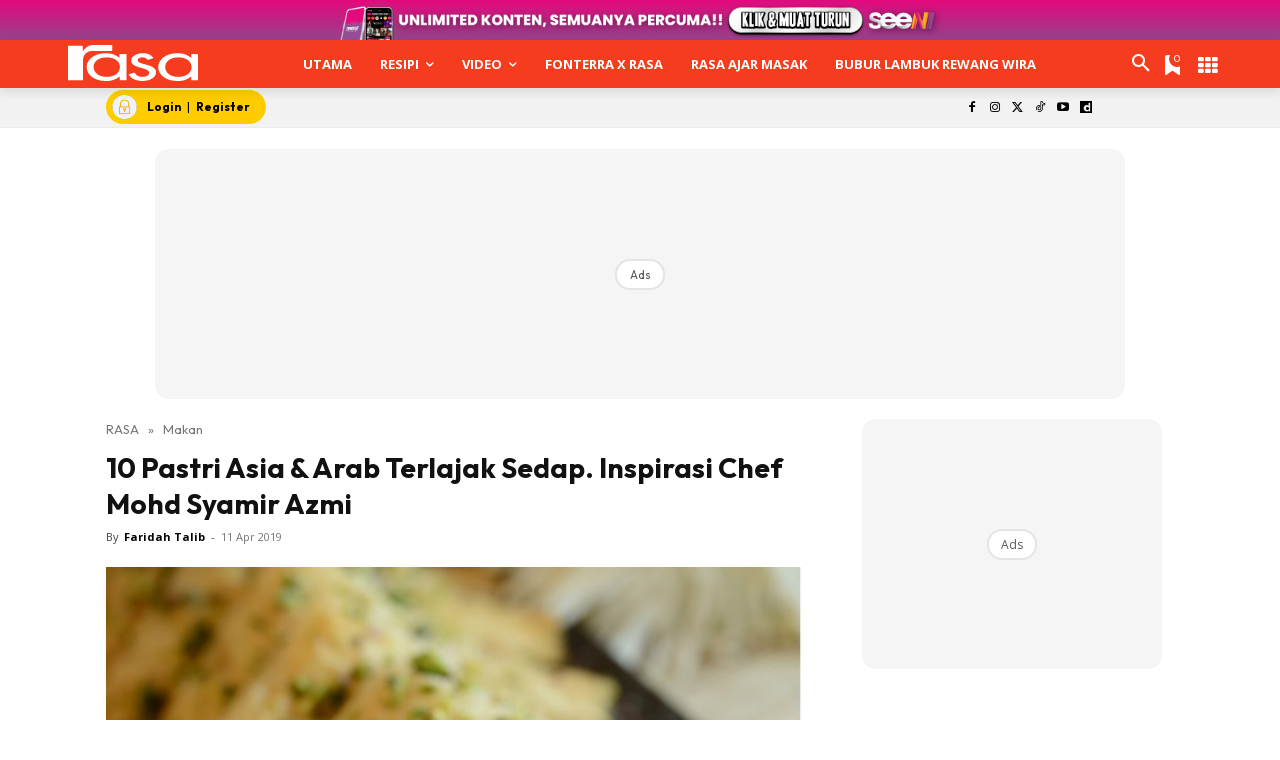

--- FILE ---
content_type: text/html; charset=utf-8
request_url: https://www.google.com/recaptcha/api2/aframe
body_size: 180
content:
<!DOCTYPE HTML><html><head><meta http-equiv="content-type" content="text/html; charset=UTF-8"></head><body><script nonce="t9t514kl8UWhkFbggtqsPg">/** Anti-fraud and anti-abuse applications only. See google.com/recaptcha */ try{var clients={'sodar':'https://pagead2.googlesyndication.com/pagead/sodar?'};window.addEventListener("message",function(a){try{if(a.source===window.parent){var b=JSON.parse(a.data);var c=clients[b['id']];if(c){var d=document.createElement('img');d.src=c+b['params']+'&rc='+(localStorage.getItem("rc::a")?sessionStorage.getItem("rc::b"):"");window.document.body.appendChild(d);sessionStorage.setItem("rc::e",parseInt(sessionStorage.getItem("rc::e")||0)+1);localStorage.setItem("rc::h",'1769000213041');}}}catch(b){}});window.parent.postMessage("_grecaptcha_ready", "*");}catch(b){}</script></body></html>

--- FILE ---
content_type: application/javascript; charset=utf-8
request_url: https://fundingchoicesmessages.google.com/f/AGSKWxU76ssH5pvxndeBWmZBOMsiXGYezxbTbbNbEa5PfUogxNQzMxh8oXzJpG9f-ULujm5293uv6fBr3TrcPRKjZzkgO311c2XillWMdbNoVX5E9ncwoRlSHsUoiBVVgndcDZ899uO01DbvaNdP9lXe8jSYqexEQqilUdQp5QFiF8nsfS3zosw-b_N1blW7/_/doubleclicktag._banner_ad./scanscoutoverlayadrenderer./adv_manager_/advertisingmanual.
body_size: -1289
content:
window['1f6f6ca6-8f66-423b-849e-903a6470ecdf'] = true;

--- FILE ---
content_type: text/plain
request_url: https://cdnvc.netcoresmartech.com/vc/prod/wntoken_33b88a772dd5a5fa5877ed582f313019.txt?ts=1769000203256
body_size: -205
content:
20251002075413